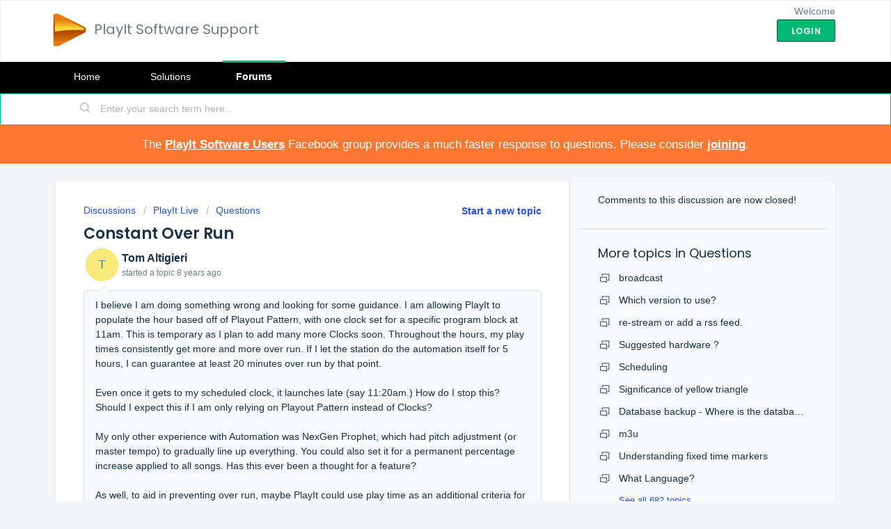

--- FILE ---
content_type: text/html; charset=utf-8
request_url: https://support.playitsoftware.com/support/discussions/topics/5000086629
body_size: 9259
content:
<!DOCTYPE html>
       
        <!--[if lt IE 7]><html class="no-js ie6 dew-dsm-theme " lang="en" dir="ltr" data-date-format="non_us"><![endif]-->       
        <!--[if IE 7]><html class="no-js ie7 dew-dsm-theme " lang="en" dir="ltr" data-date-format="non_us"><![endif]-->       
        <!--[if IE 8]><html class="no-js ie8 dew-dsm-theme " lang="en" dir="ltr" data-date-format="non_us"><![endif]-->       
        <!--[if IE 9]><html class="no-js ie9 dew-dsm-theme " lang="en" dir="ltr" data-date-format="non_us"><![endif]-->       
        <!--[if IE 10]><html class="no-js ie10 dew-dsm-theme " lang="en" dir="ltr" data-date-format="non_us"><![endif]-->       
        <!--[if (gt IE 10)|!(IE)]><!--><html class="no-js  dew-dsm-theme " lang="en" dir="ltr" data-date-format="non_us"><!--<![endif]-->
	<head>
		
		<!-- Title for the page -->
<title> Constant Over Run : PlayIt Software Support </title>

<!-- Meta information -->

      <meta charset="utf-8" />
      <meta http-equiv="X-UA-Compatible" content="IE=edge,chrome=1" />
      <meta name="description" content= " 
 I believe I am doing something wrong and looking for some guidance. I am allowing PlayIt to populate the hour based off of Playout Pattern, with one clock set for a specific program block at 11am. This is temporary as I plan to add many more Clocks soon. Throughout the hours, my play times consistently get more and more over run. If I let the station do the automation itself for 5 hours, I can guarantee at least 20 minutes over run by that point.  
   
 Even once it gets to my scheduled clock, it launches late (say 11:20am.) How do I stop this? Should I expect this if I am only relying on Playout Pattern instead of Clocks?  
   
 My only other experience with Automation was NexGen Prophet, which had pitch adjustment (or master tempo) to gradually line up everything. You could also set it for a permanent percentage increase applied to all songs. Has this ever been a thought for a feature? 
   
 As well, to aid in preventing over run, maybe PlayIt could use play time as an additional criteria for automation? Say that it is trying to fill the last song for the hour which has 3:20 available until the top. It will pick a song closer to 3:20 rather than a random 5 minute song.  
   
 Thanks!!!! 
 Tom 
 " />
      <meta name="author" content= "" />
       <meta property="og:title" content="Constant Over Run" />  <meta property="og:url" content="https://support.playitsoftware.com/support/discussions/topics/5000086629" />  <meta property="og:image" content="https://s3.amazonaws.com/cdn.freshdesk.com/data/helpdesk/attachments/production/5004881968/logo/E_Do-zUFhNiG6bvCVTQZhn1PDZ4Ecl2A4g.png?X-Amz-Algorithm=AWS4-HMAC-SHA256&amp;amp;X-Amz-Credential=AKIAS6FNSMY2XLZULJPI%2F20260112%2Fus-east-1%2Fs3%2Faws4_request&amp;amp;X-Amz-Date=20260112T101545Z&amp;amp;X-Amz-Expires=604800&amp;amp;X-Amz-SignedHeaders=host&amp;amp;X-Amz-Signature=e1ed4a9cea2e918b75371f797a4996774a207592e5556d9c5bf5fda7d5aa48cf" />  <meta property="og:site_name" content="PlayIt Software Support" />  <meta property="og:type" content="article" />  <meta name="twitter:title" content="Constant Over Run" />  <meta name="twitter:url" content="https://support.playitsoftware.com/support/discussions/topics/5000086629" />  <meta name="twitter:image" content="https://s3.amazonaws.com/cdn.freshdesk.com/data/helpdesk/attachments/production/5004881968/logo/E_Do-zUFhNiG6bvCVTQZhn1PDZ4Ecl2A4g.png?X-Amz-Algorithm=AWS4-HMAC-SHA256&amp;amp;X-Amz-Credential=AKIAS6FNSMY2XLZULJPI%2F20260112%2Fus-east-1%2Fs3%2Faws4_request&amp;amp;X-Amz-Date=20260112T101545Z&amp;amp;X-Amz-Expires=604800&amp;amp;X-Amz-SignedHeaders=host&amp;amp;X-Amz-Signature=e1ed4a9cea2e918b75371f797a4996774a207592e5556d9c5bf5fda7d5aa48cf" />  <meta name="twitter:card" content="summary" />  <link rel="canonical" href="https://support.playitsoftware.com/support/discussions/topics/5000086629" /> 

<!-- Responsive setting -->
<link rel="apple-touch-icon" href="https://s3.amazonaws.com/cdn.freshdesk.com/data/helpdesk/attachments/production/5004881983/fav_icon/ypBmms2kojOJ1vIz5zSduCYMkJ2KFCpKQw.ico" />
        <link rel="apple-touch-icon" sizes="72x72" href="https://s3.amazonaws.com/cdn.freshdesk.com/data/helpdesk/attachments/production/5004881983/fav_icon/ypBmms2kojOJ1vIz5zSduCYMkJ2KFCpKQw.ico" />
        <link rel="apple-touch-icon" sizes="114x114" href="https://s3.amazonaws.com/cdn.freshdesk.com/data/helpdesk/attachments/production/5004881983/fav_icon/ypBmms2kojOJ1vIz5zSduCYMkJ2KFCpKQw.ico" />
        <link rel="apple-touch-icon" sizes="144x144" href="https://s3.amazonaws.com/cdn.freshdesk.com/data/helpdesk/attachments/production/5004881983/fav_icon/ypBmms2kojOJ1vIz5zSduCYMkJ2KFCpKQw.ico" />
        <meta name="viewport" content="width=device-width, initial-scale=1.0, maximum-scale=5.0, user-scalable=yes" /> 
		
		<!-- Adding meta tag for CSRF token -->
		<meta name="csrf-param" content="authenticity_token" />
<meta name="csrf-token" content="/PLIT0vVSGHDHSEcQHfjiDcgBeKANLThi4JyB4+Ksnrz4jblLLyQqDpt9JOa9Fv+WV3rjgn49DXMGIJxmTyxvg==" />
		<!-- End meta tag for CSRF token -->
		
		<!-- Fav icon for portal -->
		<link rel='shortcut icon' href='https://s3.amazonaws.com/cdn.freshdesk.com/data/helpdesk/attachments/production/5004881983/fav_icon/ypBmms2kojOJ1vIz5zSduCYMkJ2KFCpKQw.ico' />

		<!-- Base stylesheet -->
 
		<link rel="stylesheet" media="print" href="https://assets2.freshdesk.com/assets/cdn/portal_print-6e04b27f27ab27faab81f917d275d593fa892ce13150854024baaf983b3f4326.css" />
	  		<link rel="stylesheet" media="screen" href="https://assets10.freshdesk.com/assets/cdn/falcon_portal_utils-a58414d6bc8bc6ca4d78f5b3f76522e4970de435e68a5a2fedcda0db58f21600.css" />	

		
		<!-- Theme stylesheet -->

		<link href="/support/theme.css?v=4&amp;d=1746097132" media="screen" rel="stylesheet" type="text/css">

		<!-- Google font url if present -->
		<link href='https://fonts.googleapis.com/css?family=Poppins:regular,600,700' rel='stylesheet' type='text/css' nonce='qZYopSi/w4T7R+d+WTKEMg=='>

		<!-- Including default portal based script framework at the top -->
		<script src="https://assets8.freshdesk.com/assets/cdn/portal_head_v2-d07ff5985065d4b2f2826fdbbaef7df41eb75e17b915635bf0413a6bc12fd7b7.js"></script>
		<!-- Including syntexhighlighter for portal -->
		<script src="https://assets1.freshdesk.com/assets/cdn/prism-841b9ba9ca7f9e1bc3cdfdd4583524f65913717a3ab77714a45dd2921531a402.js"></script>

		    <!-- Google tag (gtag.js) -->
	<script async src='https://www.googletagmanager.com/gtag/js?id=UA-5867773-10' nonce="qZYopSi/w4T7R+d+WTKEMg=="></script>
	<script nonce="qZYopSi/w4T7R+d+WTKEMg==">
	  window.dataLayer = window.dataLayer || [];
	  function gtag(){dataLayer.push(arguments);}
	  gtag('js', new Date());
	  gtag('config', 'UA-5867773-10');
	</script>


		<!-- Access portal settings information via javascript -->
		 <script type="text/javascript">     var portal = {"language":"en","name":"PlayIt Software Support","contact_info":"","current_page_name":"topic_view","current_tab":"forums","vault_service":{"url":"https://vault-service.freshworks.com/data","max_try":2,"product_name":"fd"},"current_account_id":143260,"preferences":{"bg_color":"#f3f5f7","header_color":"#FFF","help_center_color":"#f3f5f7","footer_color":"#183247","tab_color":"#000","tab_hover_color":"#02b875","btn_background":"#f3f5f7","btn_primary_background":"#02b875","baseFont":"Tahoma","textColor":"#183247","headingsFont":"Poppins","headingsColor":"#183247","linkColor":"#183247","linkColorHover":"#2753d7","inputFocusRingColor":"#02B875","nonResponsive":"false"},"image_placeholders":{"spacer":"https://assets5.freshdesk.com/assets/misc/spacer.gif","profile_thumb":"https://assets4.freshdesk.com/assets/misc/profile_blank_thumb-4a7b26415585aebbd79863bd5497100b1ea52bab8df8db7a1aecae4da879fd96.jpg","profile_medium":"https://assets8.freshdesk.com/assets/misc/profile_blank_medium-1dfbfbae68bb67de0258044a99f62e94144f1cc34efeea73e3fb85fe51bc1a2c.jpg"},"falcon_portal_theme":false};     var attachment_size = 20;     var blocked_extensions = "";     var allowed_extensions = "";     var store = {
        user: {},
        ticket: {},
        portalLaunchParty: {}};    store.portalLaunchParty.ticketFragmentsEnabled = false;    store.pod = "us-east-1";    store.region = "US"; </script> 


			
	</head>
	<body>
            	
		
		
		<style type="text/css" id="custom-style">
  .hc-nav, a[href="/support/tickets"] { display: none }
</style>
<script> 
  (function() {
    (function($) {
      var customStyle = document.getElementById('custom-style');
      $.ajaxSetup({xhrFields: { withCredentials: true } });
      $.get('https://www.playitsoftware.com/Support/UserInfo?email=').then(function(json) {
        if(json.canCreateTicket) {
          customStyle.innerHTML += '.hc-nav, a[href="/support/tickets"] { display: inline-block }\r\n';
        }
      });
    })(jQuery);
   })();
</script>


	<header class="banner">
		<div class="banner-wrapper page">
			<div class="banner-title">
				<a href="http://support.playitsoftware.com"class='portal-logo'><span class="portal-img"><i></i>
                    <img src='https://s3.amazonaws.com/cdn.freshdesk.com/data/helpdesk/attachments/production/5004881968/logo/E_Do-zUFhNiG6bvCVTQZhn1PDZ4Ecl2A4g.png' alt="Logo"
                        onerror="default_image_error(this)" data-type="logo" />
                 </span></a>
				<h1 class="ellipsis heading">PlayIt Software Support</h1>
			</div>
			<nav class="banner-nav">
				 <div class="welcome">Welcome <b></b> </div>  <b><a href="/support/login"><b>Login</b></a></b>
			</nav>
		</div>
	</header>
	<nav class="page-tabs">
		<div class="page no-padding no-header-tabs">
			
				<a data-toggle-dom="#header-tabs" href="#" data-animated="true" class="mobile-icon-nav-menu show-in-mobile"></a>
				<div class="nav-link" id="header-tabs">
					
						
							<a href="/support/home" class="">Home</a>
						
					
						
							<a href="/support/solutions" class="">Solutions</a>
						
					
						
							<a href="/support/discussions" class="active">Forums</a>
						
					
				</div>
			
		</div>
	</nav>

<!-- Search and page links for the page -->

	<section class="help-center-sc rounded-6">
		<div class="page no-padding">
		<div class="hc-search">
			<div class="hc-search-c">
				<form class="hc-search-form print--remove" autocomplete="off" action="/support/search/topics" id="hc-search-form" data-csrf-ignore="true">
	<div class="hc-search-input">
	<label for="support-search-input" class="hide">Enter your search term here...</label>
		<input placeholder="Enter your search term here..." type="text"
			name="term" class="special" value=""
            rel="page-search" data-max-matches="10" id="support-search-input">
	</div>
	<div class="hc-search-button">
		<button class="btn btn-primary" aria-label="Search" type="submit" autocomplete="off">
			<i class="mobile-icon-search hide-tablet"></i>
			<span class="hide-in-mobile">
				Search
			</span>
		</button>
	</div>
</form>
			</div>
		</div>
		<div class="hc-nav ">
			 <nav>  <div class="hide-in-mobile"><a href=/support/login>Login</a> to submit a new ticket</div>   <div>
              <a href="/support/tickets" class="mobile-icon-nav-status check-status ellipsis" title="Check ticket status">
                <span>Check ticket status</span>
              </a>
            </div>  </nav>
		</div>
		</div>
	</section>




<style type="text/css">
  #facebook-group {
    background: #fb7832;
    color: white;
    padding: 1em;
    text-align: center;    
    font-size: 1.2em;
  }
  
  #facebook-group a {
    color: white;
    text-decoration: underline;
    font-weight: bold;
  }
</style>
<div id="facebook-group">
  The <a href="https://www.facebook.com/groups/playitsoftware" target="_blank">PlayIt Software Users</a> Facebook group provides a much faster response to questions. Please consider <a href="https://www.facebook.com/groups/playitsoftware" target="_blank">joining</a>.
</div>

<div class="page">
	
	
	<!-- Search and page links for the page -->
	

	<!-- Notification Messages -->
	 <div class="alert alert-with-close notice hide" id="noticeajax"></div> 

	
	<div class="c-wrapper">		
		


<section class="content main rounded-6 min-height-on-desktop fc-topic-view">
	
		<b class="pull-right"><a href="/support/discussions/topics/new?forum_id=5000295885" title="Start a new topic">Start a new topic</a></b>
	
	<div class="breadcrumb">
		<a href="/support/discussions">Discussions</a>
		<a href="/support/discussions/5000075458">PlayIt Live</a>
		<a href="/support/discussions/forums/5000295885">Questions</a>
	</div>
	
	<section class="topic-header clearfix">
		<div class="topic-labels"></div>
		<b class="page-stamp page-stamp-questions">
			<i class="icon-page-questions"></i>
		</b>
		
		<h2 class="post-title heading">
			Constant Over Run
		</h2>
		
	</section>

	<div id="topic-comments">
		
		<section class="user-comment " id="post-5000232835">
			<div class="user-info">
				  <div class="user-pic-thumb image-lazy-load user-pointer-bottom"> <div class="thumb avatar-text circle text-center bg-8"> T  </div> </div> 				
				<div class="user-details">
					<h4 class="user-name">Tom Altigieri</h4>
					<div class="p-info">
						started a topic  <span class='timeago' title='Wed, 21 Feb, 2018 at  6:06 PM' data-timeago='2018-02-21 18:06:03 +0000' data-livestamp='2018-02-21 18:06:03 +0000'>
			almost 8 years ago
		   </span> 
					</div>
				</div>
			</div>
			<div class="p-content" rel="image-enlarge" id="post-5000232835-description">
				<div class="p-desc">
					<div dir="ltr">
<p>I believe I am doing something wrong and looking for some guidance. I am allowing PlayIt to populate the hour based off of Playout Pattern, with one clock set for a specific program block at 11am. This is temporary as I plan to add many more Clocks soon. Throughout the hours, my play times consistently get more and more over run. If I let the station do the automation itself for 5 hours, I can guarantee at least 20 minutes over run by that point. </p>
<p><br></p>
<p>Even once it gets to my scheduled clock, it launches late (say 11:20am.) How do I stop this? Should I expect this if I am only relying on Playout Pattern instead of Clocks? </p>
<p><br></p>
<p>My only other experience with Automation was NexGen Prophet, which had pitch adjustment (or master tempo) to gradually line up everything. You could also set it for a permanent percentage increase applied to all songs. Has this ever been a thought for a feature?</p>
<p><br></p>
<p>As well, to aid in preventing over run, maybe PlayIt could use play time as an additional criteria for automation? Say that it is trying to fill the last song for the hour which has 3:20 available until the top. It will pick a song closer to 3:20 rather than a random 5 minute song. </p>
<p><br></p>
<p>Thanks!!!!</p>
<p>Tom</p>
</div>
				</div>

				

				
				
				  <div id="vote-toolbar">
    
  </div>

			</div>
			<div class="p-content hide" id="post-5000232835-edit">
				<div class="sloading loading-small loading-block"></div>
			</div>
		</section>

		<div class="sort-posts clearfix"><strong class='pull-left'>3 Comments</strong><span class="post-sort dropdown pull-right align-left"><ul class="dropdown-menu pull-left" role="menu" aria-labelledby="dropdownMenu"><li class='active'><a href='/support/discussions/topics/5000086629?sort=date'>Oldest First</a></li><li class=''><a href='/support/discussions/topics/5000086629?sort=popularity'>Popular</a></li><li class=''><a href='/support/discussions/topics/5000086629?sort=recency'>Newest First</a></li></ul><span class="dropdown-toggle" data-toggle="dropdown">Sorted by <a href='#'><b> Oldest First </b><i class="caret"></i></a></span></span></div><hr>

		
			
				
			
				
				<section class="user-comment " id="post-5000233181">
					<div class="user-info">
						  <div class="user-pic-thumb image-lazy-load user-pointer-bottom"> <div class="thumb avatar-text circle text-center bg-8"> T  </div> </div> 
						<div class="user-details">
							
							<h4 class="user-name">Tom Altigieri</h4>
							<div class="p-info">
								said  <span class='timeago' title='Fri, 2 Mar, 2018 at  6:32 PM' data-timeago='2018-03-02 18:32:40 +0000' data-livestamp='2018-03-02 18:32:40 +0000'>
			almost 8 years ago
		   </span> 
							</div>
						</div>
					</div>
					<div class="p-content" rel="image-enlarge" id="post-5000233181-description">
						<div class="p-desc">
							
							<div dir="ltr"><p>This has been solved by utilizing clocks and fixed time markers. No need for any further troubleshooting.</p>
</div>
						</div>
						
						<div class='btn-group' id='post-5000233181-vote-toolbar'></div>
					</div>
					<div class="p-content hide" id="post-5000233181-edit">
						<div class="sloading loading-small loading-block"></div>
					</div>
				</section>
				
			
				
				<section class="user-comment " id="post-5000233729">
					<div class="user-info">
						  <div class="user-pic-thumb image-lazy-load user-pointer-bottom"> <div class="thumb avatar-text circle text-center bg-5"> B  </div> </div> 
						<div class="user-details">
							
							<h4 class="user-name">Bob Billard</h4>
							<div class="p-info">
								said  <span class='timeago' title='Sat, 17 Mar, 2018 at  5:13 PM' data-timeago='2018-03-17 17:13:14 +0000' data-livestamp='2018-03-17 17:13:14 +0000'>
			almost 8 years ago
		   </span> 
							</div>
						</div>
					</div>
					<div class="p-content" rel="image-enlarge" id="post-5000233729-description">
						<div class="p-desc">
							
							<div dir="ltr"><p>I had the same problem and used the same solution!</p>
</div>
						</div>
						
						<div class='btn-group' id='post-5000233729-vote-toolbar'><hr> <span class="vote-bar"> 1 person  likes this</span></div>
					</div>
					<div class="p-content hide" id="post-5000233729-edit">
						<div class="sloading loading-small loading-block"></div>
					</div>
				</section>
				
			
				
				<section class="user-comment " id="post-5000233804">
					<div class="user-info">
						  <div class="user-pic-thumb image-lazy-load user-pointer-bottom"> <div class="thumb avatar-text circle text-center bg-8"> T  </div> </div> 
						<div class="user-details">
							
							<h4 class="user-name">Tom Altigieri</h4>
							<div class="p-info">
								said  <span class='timeago' title='Tue, 20 Mar, 2018 at  1:21 PM' data-timeago='2018-03-20 13:21:39 +0000' data-livestamp='2018-03-20 13:21:39 +0000'>
			almost 8 years ago
		   </span> 
							</div>
						</div>
					</div>
					<div class="p-content" rel="image-enlarge" id="post-5000233804-description">
						<div class="p-desc">
							
							<div dir="ltr"><p>I ran into it because I had just setup the program and wanted to get music playing out of it as fast as possible....I figured I would set up clocks later. Clocks make all the difference!! I absolutely love this software. It is amazing.</p>
</div>
						</div>
						
						<div class='btn-group' id='post-5000233804-vote-toolbar'></div>
					</div>
					<div class="p-content hide" id="post-5000233804-edit">
						<div class="sloading loading-small loading-block"></div>
					</div>
				</section>
				
			
		
	
	</div>

	
	
</section>

	<section class="sidebar content rounded-6 min-height-on-desktop fc-merge-topic">	
		<div class="cs-g-c">
			<section class="topic-list" id="merged-topics-list">
				
				
				
					<div class="lock-merge-topic-text">
						Comments to this discussion are now closed!
						
					</div>

					
						<hr class="content-divider">
					

				

				

				

				<div class='list-lead'>
									More topics in 
									<span class='folder-name'>Questions</span>
								</div>
							<ul><li class="cs-g-3">
										<div class="ellipsis">
											<a href="/support/discussions/topics/5000058067">broadcast</a>
										</div>
									</li><li class="cs-g-3">
										<div class="ellipsis">
											<a href="/support/discussions/topics/5000058761">Which version to use? </a>
										</div>
									</li><li class="cs-g-3">
										<div class="ellipsis">
											<a href="/support/discussions/topics/5000058964">re-stream or add a rss feed.</a>
										</div>
									</li><li class="cs-g-3">
										<div class="ellipsis">
											<a href="/support/discussions/topics/5000059318">Suggested hardware ?</a>
										</div>
									</li><li class="cs-g-3">
										<div class="ellipsis">
											<a href="/support/discussions/topics/5000059640">Scheduling</a>
										</div>
									</li><li class="cs-g-3">
										<div class="ellipsis">
											<a href="/support/discussions/topics/5000059644">Significance of yellow triangle</a>
										</div>
									</li><li class="cs-g-3">
										<div class="ellipsis">
											<a href="/support/discussions/topics/5000059817">Database backup - Where is the database?</a>
										</div>
									</li><li class="cs-g-3">
										<div class="ellipsis">
											<a href="/support/discussions/topics/5000062063">m3u</a>
										</div>
									</li><li class="cs-g-3">
										<div class="ellipsis">
											<a href="/support/discussions/topics/5000062181">Understanding fixed time markers</a>
										</div>
									</li><li class="cs-g-3">
										<div class="ellipsis">
											<a href="/support/discussions/topics/5000062207">What Language?</a>
										</div>
									</li></ul><a title="See all 682 topics" class="see-more" href="/support/discussions/forums/5000295885">See all 682 topics</a>
			</section>
		</div>
	</section>

	</div>
	

	

</div>

	<footer class="footer rounded-6">
		<nav class="footer-links page no-padding">
			
					
						<a href="/support/home" class="">Home</a>
					
						<a href="/support/solutions" class="">Solutions</a>
					
						<a href="/support/discussions" class="active">Forums</a>
					
			
			
			
		</nav>
	</footer>
	




			<script src="https://assets4.freshdesk.com/assets/cdn/portal_bottom-0fe88ce7f44d512c644a48fda3390ae66247caeea647e04d017015099f25db87.js"></script>

		<script src="https://assets7.freshdesk.com/assets/cdn/redactor-642f8cbfacb4c2762350a557838bbfaadec878d0d24e9a0d8dfe90b2533f0e5d.js"></script> 
		<script src="https://assets4.freshdesk.com/assets/cdn/lang/en-4a75f878b88f0e355c2d9c4c8856e16e0e8e74807c9787aaba7ef13f18c8d691.js"></script>
		<!-- for i18n-js translations -->
  		<script src="https://assets3.freshdesk.com/assets/cdn/i18n/portal/en-7dc3290616af9ea64cf8f4a01e81b2013d3f08333acedba4871235237937ee05.js"></script>
		<!-- Including default portal based script at the bottom -->
		<script nonce="qZYopSi/w4T7R+d+WTKEMg==">
//<![CDATA[
	
	jQuery(document).ready(function() {
					
		// Setting the locale for moment js
		moment.lang('en');

		var validation_meassages = {"required":"This field is required.","remote":"Please fix this field.","email":"Please enter a valid email address.","url":"Please enter a valid URL.","date":"Please enter a valid date.","dateISO":"Please enter a valid date ( ISO ).","number":"Please enter a valid number.","digits":"Please enter only digits.","creditcard":"Please enter a valid credit card number.","equalTo":"Please enter the same value again.","two_decimal_place_warning":"Value cannot have more than 2 decimal digits","select2_minimum_limit":"Please type %{char_count} or more letters","select2_maximum_limit":"You can only select %{limit} %{container}","maxlength":"Please enter no more than {0} characters.","minlength":"Please enter at least {0} characters.","rangelength":"Please enter a value between {0} and {1} characters long.","range":"Please enter a value between {0} and {1}.","max":"Please enter a value less than or equal to {0}.","min":"Please enter a value greater than or equal to {0}.","select2_maximum_limit_jq":"You can only select {0} {1}","facebook_limit_exceed":"Your Facebook reply was over 8000 characters. You'll have to be more clever.","messenger_limit_exceeded":"Oops! You have exceeded Messenger Platform's character limit. Please modify your response.","not_equal_to":"This element should not be equal to","email_address_invalid":"One or more email addresses are invalid.","twitter_limit_exceed":"Oops! You have exceeded Twitter's character limit. You'll have to modify your response.","password_does_not_match":"The passwords don't match. Please try again.","valid_hours":"Please enter a valid hours.","reply_limit_exceed":"Your reply was over 2000 characters. You'll have to be more clever.","url_format":"Invalid URL format","url_without_slash":"Please enter a valid URL without '/'","link_back_url":"Please enter a valid linkback URL","requester_validation":"Please enter a valid requester details or <a href=\"#\" id=\"add_requester_btn_proxy\">add new requester.</a>","agent_validation":"Please enter valid agent details","email_or_phone":"Please enter a Email or Phone Number","upload_mb_limit":"Upload exceeds the available 15MB limit","invalid_image":"Invalid image format","atleast_one_role":"At least one role is required for the agent","invalid_time":"Invalid time.","remote_fail":"Remote validation failed","trim_spaces":"Auto trim of leading & trailing whitespace","hex_color_invalid":"Please enter a valid hex color value.","name_duplication":"The name already exists.","invalid_value":"Invalid value","invalid_regex":"Invalid Regular Expression","same_folder":"Cannot move to the same folder.","maxlength_255":"Please enter less than 255 characters","decimal_digit_valid":"Value cannot have more than 2 decimal digits","atleast_one_field":"Please fill at least {0} of these fields.","atleast_one_portal":"Select atleast one portal.","custom_header":"Please type custom header in the format -  header : value","same_password":"Should be same as Password","select2_no_match":"No matching %{container} found","integration_no_match":"no matching data...","time":"Please enter a valid time","valid_contact":"Please add a valid contact","field_invalid":"This field is invalid","select_atleast_one":"Select at least one option.","ember_method_name_reserved":"This name is reserved and cannot be used. Please choose a different name."}	

		jQuery.extend(jQuery.validator.messages, validation_meassages );


		jQuery(".call_duration").each(function () {
			var format,time;
			if (jQuery(this).data("time") === undefined) { return; }
			if(jQuery(this).hasClass('freshcaller')){ return; }
			time = jQuery(this).data("time");
			if (time>=3600) {
			 format = "hh:mm:ss";
			} else {
				format = "mm:ss";
			}
			jQuery(this).html(time.toTime(format));
		});
	});

	// Shortcuts variables
	var Shortcuts = {"global":{"help":"?","save":"mod+return","cancel":"esc","search":"/","status_dialog":"mod+alt+return","save_cuctomization":"mod+shift+s"},"app_nav":{"dashboard":"g d","tickets":"g t","social":"g e","solutions":"g s","forums":"g f","customers":"g c","reports":"g r","admin":"g a","ticket_new":"g n","compose_email":"g m"},"pagination":{"previous":"alt+left","next":"alt+right","alt_previous":"j","alt_next":"k"},"ticket_list":{"ticket_show":"return","select":"x","select_all":"shift+x","search_view":"v","show_description":"space","unwatch":"w","delete":"#","pickup":"@","spam":"!","close":"~","silent_close":"alt+shift+`","undo":"z","reply":"r","forward":"f","add_note":"n","scenario":"s"},"ticket_detail":{"toggle_watcher":"w","reply":"r","forward":"f","add_note":"n","close":"~","silent_close":"alt+shift+`","add_time":"m","spam":"!","delete":"#","show_activities_toggle":"}","properties":"p","expand":"]","undo":"z","select_watcher":"shift+w","go_to_next":["j","down"],"go_to_previous":["k","up"],"scenario":"s","pickup":"@","collaboration":"d"},"social_stream":{"search":"s","go_to_next":["j","down"],"go_to_previous":["k","up"],"open_stream":["space","return"],"close":"esc","reply":"r","retweet":"shift+r"},"portal_customizations":{"preview":"mod+shift+p"},"discussions":{"toggle_following":"w","add_follower":"shift+w","reply_topic":"r"}};
	
	// Date formats
	var DATE_FORMATS = {"non_us":{"moment_date_with_week":"ddd, D MMM, YYYY","datepicker":"d M, yy","datepicker_escaped":"d M yy","datepicker_full_date":"D, d M, yy","mediumDate":"d MMM, yyyy"},"us":{"moment_date_with_week":"ddd, MMM D, YYYY","datepicker":"M d, yy","datepicker_escaped":"M d yy","datepicker_full_date":"D, M d, yy","mediumDate":"MMM d, yyyy"}};

	var lang = { 
		loadingText: "Please Wait...",
		viewAllTickets: "View all tickets"
	};


//]]>
</script> 

		

		<img src='/support/discussions/topics/5000086629/hit' alt='Topic views count' aria-hidden='true'/>
		<script type="text/javascript">
     		I18n.defaultLocale = "en";
     		I18n.locale = "en";
		</script>
			
    	


		<!-- Include dynamic input field script for signup and profile pages (Mint theme) -->

	</body>
</html>
